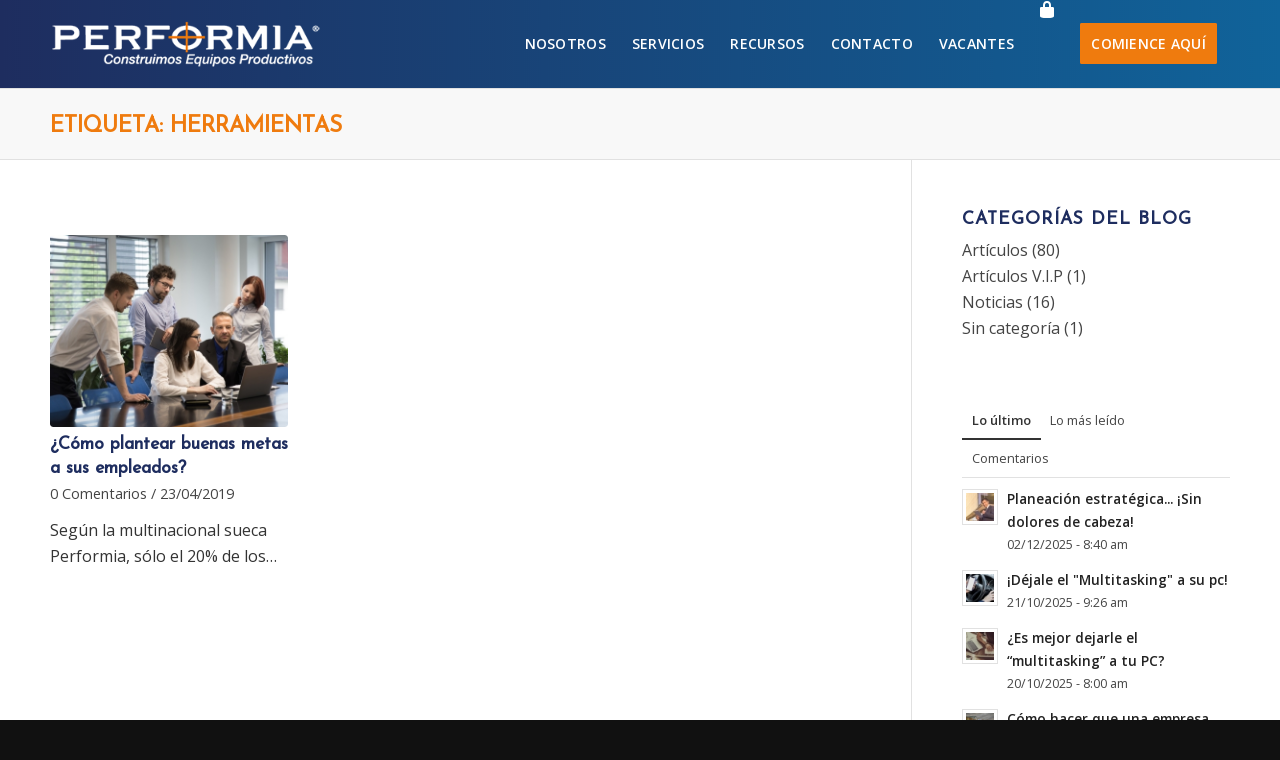

--- FILE ---
content_type: text/html; charset=UTF-8
request_url: https://performia.com.co/tag/herramientas/
body_size: 18597
content:
<!-- Google tag (gtag.js) -->
<script async src="https://www.googletagmanager.com/gtag/js?id=AW-16456742494">
</script>
<script>
  window.dataLayer = window.dataLayer || [];
  function gtag(){dataLayer.push(arguments);}
  gtag('js', new Date());

  gtag('config', 'AW-16456742494');
</script>


<!DOCTYPE html>
<html lang="es" class="html_stretched responsive av-preloader-disabled av-default-lightbox  html_header_top html_logo_left html_main_nav_header html_menu_right html_slim html_header_sticky html_header_shrinking_disabled html_mobile_menu_phone html_header_searchicon_disabled html_content_align_center html_header_unstick_top_disabled html_header_stretch_disabled html_av-overlay-side html_av-overlay-side-classic html_av-submenu-noclone html_entry_id_5133 av-cookies-no-cookie-consent av-no-preview html_text_menu_active ">
<head>
<meta charset="UTF-8" />
<meta name="theme-color" content="#f49b2f" />


<!-- mobile setting -->
<meta name="viewport" content="width=device-width, initial-scale=1">

<!-- Scripts/CSS and wp_head hook -->
<meta name='robots' content='index, follow, max-image-preview:large, max-snippet:-1, max-video-preview:-1' />

	<!-- This site is optimized with the Yoast SEO plugin v26.8 - https://yoast.com/product/yoast-seo-wordpress/ -->
	<title>herramientas archivos - Performia Colombia</title>
	<link rel="canonical" href="https://performia.com.co/tag/herramientas/" />
	<meta property="og:locale" content="es_ES" />
	<meta property="og:type" content="article" />
	<meta property="og:title" content="herramientas archivos - Performia Colombia" />
	<meta property="og:url" content="https://performia.com.co/tag/herramientas/" />
	<meta property="og:site_name" content="Performia Colombia" />
	<meta name="twitter:card" content="summary_large_image" />
	<meta name="twitter:site" content="@Performia_Col" />
	<script type="application/ld+json" class="yoast-schema-graph">{"@context":"https://schema.org","@graph":[{"@type":"CollectionPage","@id":"https://performia.com.co/tag/herramientas/","url":"https://performia.com.co/tag/herramientas/","name":"herramientas archivos - Performia Colombia","isPartOf":{"@id":"https://performia.com.co/#website"},"primaryImageOfPage":{"@id":"https://performia.com.co/tag/herramientas/#primaryimage"},"image":{"@id":"https://performia.com.co/tag/herramientas/#primaryimage"},"thumbnailUrl":"https://performia.com.co/wp-content/uploads/2018/08/liderazgo-asertivo-performia.jpg","breadcrumb":{"@id":"https://performia.com.co/tag/herramientas/#breadcrumb"},"inLanguage":"es"},{"@type":"ImageObject","inLanguage":"es","@id":"https://performia.com.co/tag/herramientas/#primaryimage","url":"https://performia.com.co/wp-content/uploads/2018/08/liderazgo-asertivo-performia.jpg","contentUrl":"https://performia.com.co/wp-content/uploads/2018/08/liderazgo-asertivo-performia.jpg","width":1100,"height":733,"caption":"liderazgo asertivo performia"},{"@type":"BreadcrumbList","@id":"https://performia.com.co/tag/herramientas/#breadcrumb","itemListElement":[{"@type":"ListItem","position":1,"name":"Portada","item":"https://performia.com.co/home/"},{"@type":"ListItem","position":2,"name":"herramientas"}]},{"@type":"WebSite","@id":"https://performia.com.co/#website","url":"https://performia.com.co/","name":"Performia Colombia","description":"Equipos Productivos","publisher":{"@id":"https://performia.com.co/#organization"},"potentialAction":[{"@type":"SearchAction","target":{"@type":"EntryPoint","urlTemplate":"https://performia.com.co/?s={search_term_string}"},"query-input":{"@type":"PropertyValueSpecification","valueRequired":true,"valueName":"search_term_string"}}],"inLanguage":"es"},{"@type":"Organization","@id":"https://performia.com.co/#organization","name":"Performia Colombia","url":"https://performia.com.co/","logo":{"@type":"ImageObject","inLanguage":"es","@id":"https://performia.com.co/#/schema/logo/image/","url":"https://performia.com.co/wp-content/uploads/2021/04/logo_performia.png","contentUrl":"https://performia.com.co/wp-content/uploads/2021/04/logo_performia.png","width":356,"height":59,"caption":"Performia Colombia"},"image":{"@id":"https://performia.com.co/#/schema/logo/image/"},"sameAs":["https://www.facebook.com/performiacolombiafanpage/","https://x.com/Performia_Col","https://www.instagram.com/performiacolombia/","https://www.linkedin.com/company/performia-colombia/","https://www.youtube.com/user/performiaco"]}]}</script>
	<!-- / Yoast SEO plugin. -->


<link rel="alternate" type="application/rss+xml" title="Performia Colombia &raquo; Feed" href="https://performia.com.co/feed/" />
<link rel="alternate" type="application/rss+xml" title="Performia Colombia &raquo; Feed de los comentarios" href="https://performia.com.co/comments/feed/" />
<link rel="alternate" type="application/rss+xml" title="Performia Colombia &raquo; Etiqueta herramientas del feed" href="https://performia.com.co/tag/herramientas/feed/" />
<style id='wp-img-auto-sizes-contain-inline-css' type='text/css'>
img:is([sizes=auto i],[sizes^="auto," i]){contain-intrinsic-size:3000px 1500px}
/*# sourceURL=wp-img-auto-sizes-contain-inline-css */
</style>
<link rel='stylesheet' id='mec-select2-style-css' href='https://performia.com.co/wp-content/plugins/modern-events-calendar-lite/assets/packages/select2/select2.min.css' type='text/css' media='all' />
<link rel='stylesheet' id='mec-font-icons-css' href='https://performia.com.co/wp-content/plugins/modern-events-calendar-lite/assets/css/iconfonts.css' type='text/css' media='all' />
<link rel='stylesheet' id='mec-frontend-style-css' href='https://performia.com.co/wp-content/plugins/modern-events-calendar-lite/assets/css/frontend.min.css' type='text/css' media='all' />
<link rel='stylesheet' id='mec-tooltip-style-css' href='https://performia.com.co/wp-content/plugins/modern-events-calendar-lite/assets/packages/tooltip/tooltip.css' type='text/css' media='all' />
<link rel='stylesheet' id='mec-tooltip-shadow-style-css' href='https://performia.com.co/wp-content/plugins/modern-events-calendar-lite/assets/packages/tooltip/tooltipster-sideTip-shadow.min.css' type='text/css' media='all' />
<link rel='stylesheet' id='featherlight-css' href='https://performia.com.co/wp-content/plugins/modern-events-calendar-lite/assets/packages/featherlight/featherlight.css' type='text/css' media='all' />
<link rel='stylesheet' id='mec-lity-style-css' href='https://performia.com.co/wp-content/plugins/modern-events-calendar-lite/assets/packages/lity/lity.min.css' type='text/css' media='all' />
<link rel='stylesheet' id='mec-general-calendar-style-css' href='https://performia.com.co/wp-content/plugins/modern-events-calendar-lite/assets/css/mec-general-calendar.css' type='text/css' media='all' />
<style id='wp-block-library-inline-css' type='text/css'>
:root{--wp-block-synced-color:#7a00df;--wp-block-synced-color--rgb:122,0,223;--wp-bound-block-color:var(--wp-block-synced-color);--wp-editor-canvas-background:#ddd;--wp-admin-theme-color:#007cba;--wp-admin-theme-color--rgb:0,124,186;--wp-admin-theme-color-darker-10:#006ba1;--wp-admin-theme-color-darker-10--rgb:0,107,160.5;--wp-admin-theme-color-darker-20:#005a87;--wp-admin-theme-color-darker-20--rgb:0,90,135;--wp-admin-border-width-focus:2px}@media (min-resolution:192dpi){:root{--wp-admin-border-width-focus:1.5px}}.wp-element-button{cursor:pointer}:root .has-very-light-gray-background-color{background-color:#eee}:root .has-very-dark-gray-background-color{background-color:#313131}:root .has-very-light-gray-color{color:#eee}:root .has-very-dark-gray-color{color:#313131}:root .has-vivid-green-cyan-to-vivid-cyan-blue-gradient-background{background:linear-gradient(135deg,#00d084,#0693e3)}:root .has-purple-crush-gradient-background{background:linear-gradient(135deg,#34e2e4,#4721fb 50%,#ab1dfe)}:root .has-hazy-dawn-gradient-background{background:linear-gradient(135deg,#faaca8,#dad0ec)}:root .has-subdued-olive-gradient-background{background:linear-gradient(135deg,#fafae1,#67a671)}:root .has-atomic-cream-gradient-background{background:linear-gradient(135deg,#fdd79a,#004a59)}:root .has-nightshade-gradient-background{background:linear-gradient(135deg,#330968,#31cdcf)}:root .has-midnight-gradient-background{background:linear-gradient(135deg,#020381,#2874fc)}:root{--wp--preset--font-size--normal:16px;--wp--preset--font-size--huge:42px}.has-regular-font-size{font-size:1em}.has-larger-font-size{font-size:2.625em}.has-normal-font-size{font-size:var(--wp--preset--font-size--normal)}.has-huge-font-size{font-size:var(--wp--preset--font-size--huge)}.has-text-align-center{text-align:center}.has-text-align-left{text-align:left}.has-text-align-right{text-align:right}.has-fit-text{white-space:nowrap!important}#end-resizable-editor-section{display:none}.aligncenter{clear:both}.items-justified-left{justify-content:flex-start}.items-justified-center{justify-content:center}.items-justified-right{justify-content:flex-end}.items-justified-space-between{justify-content:space-between}.screen-reader-text{border:0;clip-path:inset(50%);height:1px;margin:-1px;overflow:hidden;padding:0;position:absolute;width:1px;word-wrap:normal!important}.screen-reader-text:focus{background-color:#ddd;clip-path:none;color:#444;display:block;font-size:1em;height:auto;left:5px;line-height:normal;padding:15px 23px 14px;text-decoration:none;top:5px;width:auto;z-index:100000}html :where(.has-border-color){border-style:solid}html :where([style*=border-top-color]){border-top-style:solid}html :where([style*=border-right-color]){border-right-style:solid}html :where([style*=border-bottom-color]){border-bottom-style:solid}html :where([style*=border-left-color]){border-left-style:solid}html :where([style*=border-width]){border-style:solid}html :where([style*=border-top-width]){border-top-style:solid}html :where([style*=border-right-width]){border-right-style:solid}html :where([style*=border-bottom-width]){border-bottom-style:solid}html :where([style*=border-left-width]){border-left-style:solid}html :where(img[class*=wp-image-]){height:auto;max-width:100%}:where(figure){margin:0 0 1em}html :where(.is-position-sticky){--wp-admin--admin-bar--position-offset:var(--wp-admin--admin-bar--height,0px)}@media screen and (max-width:600px){html :where(.is-position-sticky){--wp-admin--admin-bar--position-offset:0px}}

/*# sourceURL=wp-block-library-inline-css */
</style><style id='global-styles-inline-css' type='text/css'>
:root{--wp--preset--aspect-ratio--square: 1;--wp--preset--aspect-ratio--4-3: 4/3;--wp--preset--aspect-ratio--3-4: 3/4;--wp--preset--aspect-ratio--3-2: 3/2;--wp--preset--aspect-ratio--2-3: 2/3;--wp--preset--aspect-ratio--16-9: 16/9;--wp--preset--aspect-ratio--9-16: 9/16;--wp--preset--color--black: #000000;--wp--preset--color--cyan-bluish-gray: #abb8c3;--wp--preset--color--white: #ffffff;--wp--preset--color--pale-pink: #f78da7;--wp--preset--color--vivid-red: #cf2e2e;--wp--preset--color--luminous-vivid-orange: #ff6900;--wp--preset--color--luminous-vivid-amber: #fcb900;--wp--preset--color--light-green-cyan: #7bdcb5;--wp--preset--color--vivid-green-cyan: #00d084;--wp--preset--color--pale-cyan-blue: #8ed1fc;--wp--preset--color--vivid-cyan-blue: #0693e3;--wp--preset--color--vivid-purple: #9b51e0;--wp--preset--gradient--vivid-cyan-blue-to-vivid-purple: linear-gradient(135deg,rgb(6,147,227) 0%,rgb(155,81,224) 100%);--wp--preset--gradient--light-green-cyan-to-vivid-green-cyan: linear-gradient(135deg,rgb(122,220,180) 0%,rgb(0,208,130) 100%);--wp--preset--gradient--luminous-vivid-amber-to-luminous-vivid-orange: linear-gradient(135deg,rgb(252,185,0) 0%,rgb(255,105,0) 100%);--wp--preset--gradient--luminous-vivid-orange-to-vivid-red: linear-gradient(135deg,rgb(255,105,0) 0%,rgb(207,46,46) 100%);--wp--preset--gradient--very-light-gray-to-cyan-bluish-gray: linear-gradient(135deg,rgb(238,238,238) 0%,rgb(169,184,195) 100%);--wp--preset--gradient--cool-to-warm-spectrum: linear-gradient(135deg,rgb(74,234,220) 0%,rgb(151,120,209) 20%,rgb(207,42,186) 40%,rgb(238,44,130) 60%,rgb(251,105,98) 80%,rgb(254,248,76) 100%);--wp--preset--gradient--blush-light-purple: linear-gradient(135deg,rgb(255,206,236) 0%,rgb(152,150,240) 100%);--wp--preset--gradient--blush-bordeaux: linear-gradient(135deg,rgb(254,205,165) 0%,rgb(254,45,45) 50%,rgb(107,0,62) 100%);--wp--preset--gradient--luminous-dusk: linear-gradient(135deg,rgb(255,203,112) 0%,rgb(199,81,192) 50%,rgb(65,88,208) 100%);--wp--preset--gradient--pale-ocean: linear-gradient(135deg,rgb(255,245,203) 0%,rgb(182,227,212) 50%,rgb(51,167,181) 100%);--wp--preset--gradient--electric-grass: linear-gradient(135deg,rgb(202,248,128) 0%,rgb(113,206,126) 100%);--wp--preset--gradient--midnight: linear-gradient(135deg,rgb(2,3,129) 0%,rgb(40,116,252) 100%);--wp--preset--font-size--small: 13px;--wp--preset--font-size--medium: 20px;--wp--preset--font-size--large: 36px;--wp--preset--font-size--x-large: 42px;--wp--preset--spacing--20: 0.44rem;--wp--preset--spacing--30: 0.67rem;--wp--preset--spacing--40: 1rem;--wp--preset--spacing--50: 1.5rem;--wp--preset--spacing--60: 2.25rem;--wp--preset--spacing--70: 3.38rem;--wp--preset--spacing--80: 5.06rem;--wp--preset--shadow--natural: 6px 6px 9px rgba(0, 0, 0, 0.2);--wp--preset--shadow--deep: 12px 12px 50px rgba(0, 0, 0, 0.4);--wp--preset--shadow--sharp: 6px 6px 0px rgba(0, 0, 0, 0.2);--wp--preset--shadow--outlined: 6px 6px 0px -3px rgb(255, 255, 255), 6px 6px rgb(0, 0, 0);--wp--preset--shadow--crisp: 6px 6px 0px rgb(0, 0, 0);}:where(.is-layout-flex){gap: 0.5em;}:where(.is-layout-grid){gap: 0.5em;}body .is-layout-flex{display: flex;}.is-layout-flex{flex-wrap: wrap;align-items: center;}.is-layout-flex > :is(*, div){margin: 0;}body .is-layout-grid{display: grid;}.is-layout-grid > :is(*, div){margin: 0;}:where(.wp-block-columns.is-layout-flex){gap: 2em;}:where(.wp-block-columns.is-layout-grid){gap: 2em;}:where(.wp-block-post-template.is-layout-flex){gap: 1.25em;}:where(.wp-block-post-template.is-layout-grid){gap: 1.25em;}.has-black-color{color: var(--wp--preset--color--black) !important;}.has-cyan-bluish-gray-color{color: var(--wp--preset--color--cyan-bluish-gray) !important;}.has-white-color{color: var(--wp--preset--color--white) !important;}.has-pale-pink-color{color: var(--wp--preset--color--pale-pink) !important;}.has-vivid-red-color{color: var(--wp--preset--color--vivid-red) !important;}.has-luminous-vivid-orange-color{color: var(--wp--preset--color--luminous-vivid-orange) !important;}.has-luminous-vivid-amber-color{color: var(--wp--preset--color--luminous-vivid-amber) !important;}.has-light-green-cyan-color{color: var(--wp--preset--color--light-green-cyan) !important;}.has-vivid-green-cyan-color{color: var(--wp--preset--color--vivid-green-cyan) !important;}.has-pale-cyan-blue-color{color: var(--wp--preset--color--pale-cyan-blue) !important;}.has-vivid-cyan-blue-color{color: var(--wp--preset--color--vivid-cyan-blue) !important;}.has-vivid-purple-color{color: var(--wp--preset--color--vivid-purple) !important;}.has-black-background-color{background-color: var(--wp--preset--color--black) !important;}.has-cyan-bluish-gray-background-color{background-color: var(--wp--preset--color--cyan-bluish-gray) !important;}.has-white-background-color{background-color: var(--wp--preset--color--white) !important;}.has-pale-pink-background-color{background-color: var(--wp--preset--color--pale-pink) !important;}.has-vivid-red-background-color{background-color: var(--wp--preset--color--vivid-red) !important;}.has-luminous-vivid-orange-background-color{background-color: var(--wp--preset--color--luminous-vivid-orange) !important;}.has-luminous-vivid-amber-background-color{background-color: var(--wp--preset--color--luminous-vivid-amber) !important;}.has-light-green-cyan-background-color{background-color: var(--wp--preset--color--light-green-cyan) !important;}.has-vivid-green-cyan-background-color{background-color: var(--wp--preset--color--vivid-green-cyan) !important;}.has-pale-cyan-blue-background-color{background-color: var(--wp--preset--color--pale-cyan-blue) !important;}.has-vivid-cyan-blue-background-color{background-color: var(--wp--preset--color--vivid-cyan-blue) !important;}.has-vivid-purple-background-color{background-color: var(--wp--preset--color--vivid-purple) !important;}.has-black-border-color{border-color: var(--wp--preset--color--black) !important;}.has-cyan-bluish-gray-border-color{border-color: var(--wp--preset--color--cyan-bluish-gray) !important;}.has-white-border-color{border-color: var(--wp--preset--color--white) !important;}.has-pale-pink-border-color{border-color: var(--wp--preset--color--pale-pink) !important;}.has-vivid-red-border-color{border-color: var(--wp--preset--color--vivid-red) !important;}.has-luminous-vivid-orange-border-color{border-color: var(--wp--preset--color--luminous-vivid-orange) !important;}.has-luminous-vivid-amber-border-color{border-color: var(--wp--preset--color--luminous-vivid-amber) !important;}.has-light-green-cyan-border-color{border-color: var(--wp--preset--color--light-green-cyan) !important;}.has-vivid-green-cyan-border-color{border-color: var(--wp--preset--color--vivid-green-cyan) !important;}.has-pale-cyan-blue-border-color{border-color: var(--wp--preset--color--pale-cyan-blue) !important;}.has-vivid-cyan-blue-border-color{border-color: var(--wp--preset--color--vivid-cyan-blue) !important;}.has-vivid-purple-border-color{border-color: var(--wp--preset--color--vivid-purple) !important;}.has-vivid-cyan-blue-to-vivid-purple-gradient-background{background: var(--wp--preset--gradient--vivid-cyan-blue-to-vivid-purple) !important;}.has-light-green-cyan-to-vivid-green-cyan-gradient-background{background: var(--wp--preset--gradient--light-green-cyan-to-vivid-green-cyan) !important;}.has-luminous-vivid-amber-to-luminous-vivid-orange-gradient-background{background: var(--wp--preset--gradient--luminous-vivid-amber-to-luminous-vivid-orange) !important;}.has-luminous-vivid-orange-to-vivid-red-gradient-background{background: var(--wp--preset--gradient--luminous-vivid-orange-to-vivid-red) !important;}.has-very-light-gray-to-cyan-bluish-gray-gradient-background{background: var(--wp--preset--gradient--very-light-gray-to-cyan-bluish-gray) !important;}.has-cool-to-warm-spectrum-gradient-background{background: var(--wp--preset--gradient--cool-to-warm-spectrum) !important;}.has-blush-light-purple-gradient-background{background: var(--wp--preset--gradient--blush-light-purple) !important;}.has-blush-bordeaux-gradient-background{background: var(--wp--preset--gradient--blush-bordeaux) !important;}.has-luminous-dusk-gradient-background{background: var(--wp--preset--gradient--luminous-dusk) !important;}.has-pale-ocean-gradient-background{background: var(--wp--preset--gradient--pale-ocean) !important;}.has-electric-grass-gradient-background{background: var(--wp--preset--gradient--electric-grass) !important;}.has-midnight-gradient-background{background: var(--wp--preset--gradient--midnight) !important;}.has-small-font-size{font-size: var(--wp--preset--font-size--small) !important;}.has-medium-font-size{font-size: var(--wp--preset--font-size--medium) !important;}.has-large-font-size{font-size: var(--wp--preset--font-size--large) !important;}.has-x-large-font-size{font-size: var(--wp--preset--font-size--x-large) !important;}
/*# sourceURL=global-styles-inline-css */
</style>

<style id='classic-theme-styles-inline-css' type='text/css'>
/*! This file is auto-generated */
.wp-block-button__link{color:#fff;background-color:#32373c;border-radius:9999px;box-shadow:none;text-decoration:none;padding:calc(.667em + 2px) calc(1.333em + 2px);font-size:1.125em}.wp-block-file__button{background:#32373c;color:#fff;text-decoration:none}
/*# sourceURL=/wp-includes/css/classic-themes.min.css */
</style>
<link rel='stylesheet' id='avia-merged-styles-css' href='https://performia.com.co/wp-content/uploads/dynamic_avia/avia-merged-styles-cfe788c922e01420174ba01f18095adf---6887d0e2b02ba.css' type='text/css' media='all' />
<script type="text/javascript" src="https://performia.com.co/wp-includes/js/jquery/jquery.min.js" id="jquery-core-js"></script>
<script type="text/javascript" src="https://performia.com.co/wp-content/plugins/modern-events-calendar-lite/assets/js/mec-general-calendar.js" id="mec-general-calendar-script-js"></script>
<script type="text/javascript" id="mec-frontend-script-js-extra">
/* <![CDATA[ */
var mecdata = {"day":"d\u00eda","days":"d\u00edas","hour":"hora","hours":"horas","minute":"minuto","minutes":"minutos","second":"segundo","seconds":"segundos","elementor_edit_mode":"no","recapcha_key":"","ajax_url":"https://performia.com.co/wp-admin/admin-ajax.php","fes_nonce":"ec09088023","current_year":"2026","current_month":"01","datepicker_format":"dd-mm-yy&d-m-Y"};
//# sourceURL=mec-frontend-script-js-extra
/* ]]> */
</script>
<script type="text/javascript" src="https://performia.com.co/wp-content/plugins/modern-events-calendar-lite/assets/js/frontend.js" id="mec-frontend-script-js"></script>
<script type="text/javascript" src="https://performia.com.co/wp-content/plugins/modern-events-calendar-lite/assets/js/events.js" id="mec-events-script-js"></script>
<!-- Google Analytics Code Snippet By GA4WP --><script async src="https://www.googletagmanager.com/gtag/js?id=G-TKEDCZ0XQT"></script>
		<script>
		  window.dataLayer = window.dataLayer || [];
		  function gtag(){dataLayer.push(arguments);}
		  gtag('js', new Date());gtag('config', 'G-TKEDCZ0XQT');</script> <!- end of Google Analytics Code Snippet by GA4WP-->				<!-- Facebook Pixel Code By GA4WP -->
				<script>
					! function(f, b, e, v, n, t, s) {
						if (f.fbq) return;
						n = f.fbq = function() {
							n.callMethod ?
								n.callMethod.apply(n, arguments) : n.queue.push(arguments)
						};
						if (!f._fbq) f._fbq = n;
						n.push = n;
						n.loaded = !0;
						n.version = '2.0';
						n.queue = [];
						t = b.createElement(e);
						t.async = !0;
						t.src = v;
						s = b.getElementsByTagName(e)[0];
						s.parentNode.insertBefore(t, s)
					}(window, document, 'script',
						'https://connect.facebook.net/en_US/fbevents.js');
					fbq('init', '194233695158110');
					fbq('track', 'PageView');
				</script>
				<noscript><img height="1" width="1" style="display:none"
						src="https://www.facebook.com/tr?id=194233695158110&ev=PageView&noscript=1" /></noscript>
				<!-- End Facebook Pixel Code -->
<link rel="https://api.w.org/" href="https://performia.com.co/wp-json/" /><link rel="alternate" title="JSON" type="application/json" href="https://performia.com.co/wp-json/wp/v2/tags/343" /><link rel="EditURI" type="application/rsd+xml" title="RSD" href="https://performia.com.co/xmlrpc.php?rsd" />
<meta name="generator" content="WordPress 6.9" />
<link rel="profile" href="https://gmpg.org/xfn/11" />
<link rel="alternate" type="application/rss+xml" title="Performia Colombia RSS2 Feed" href="https://performia.com.co/feed/" />
<link rel="pingback" href="https://performia.com.co/xmlrpc.php" />
<!--[if lt IE 9]><script src="https://performia.com.co/wp-content/themes/enfold/js/html5shiv.js"></script><![endif]-->
<link rel="icon" href="https://performia.com.co/wp-content/uploads/2021/03/logo-performia-favicon.png" type="image/png">
<script>        (function(w,d,u){
                var s=d.createElement('script');s.async=true;s.src=u+'?'+(Date.now()/60000|0);
                var h=d.getElementsByTagName('script')[0];h.parentNode.insertBefore(s,h);
        })(window,document,'https://cdn.bitrix24.es/b30334847/crm/site_button/loader_1_1bc8pb.js');
</script>
<!-- To speed up the rendering and to display the site as fast as possible to the user we include some styles and scripts for above the fold content inline -->
<script type="text/javascript">'use strict';var avia_is_mobile=!1;if(/Android|webOS|iPhone|iPad|iPod|BlackBerry|IEMobile|Opera Mini/i.test(navigator.userAgent)&&'ontouchstart' in document.documentElement){avia_is_mobile=!0;document.documentElement.className+=' avia_mobile '}
else{document.documentElement.className+=' avia_desktop '};document.documentElement.className+=' js_active ';(function(){var e=['-webkit-','-moz-','-ms-',''],n='';for(var t in e){if(e[t]+'transform' in document.documentElement.style){document.documentElement.className+=' avia_transform ';n=e[t]+'transform'};if(e[t]+'perspective' in document.documentElement.style)document.documentElement.className+=' avia_transform3d '};if(typeof document.getElementsByClassName=='function'&&typeof document.documentElement.getBoundingClientRect=='function'&&avia_is_mobile==!1){if(n&&window.innerHeight>0){setTimeout(function(){var e=0,o={},a=0,t=document.getElementsByClassName('av-parallax'),i=window.pageYOffset||document.documentElement.scrollTop;for(e=0;e<t.length;e++){t[e].style.top='0px';o=t[e].getBoundingClientRect();a=Math.ceil((window.innerHeight+i-o.top)*0.3);t[e].style[n]='translate(0px, '+a+'px)';t[e].style.top='auto';t[e].className+=' enabled-parallax '}},50)}}})();</script>		<style type="text/css" id="wp-custom-css">
			
#scroll-top-link {display: none; }		</style>
		<style type='text/css'>
@font-face {font-family: 'entypo-fontello'; font-weight: normal; font-style: normal; font-display: swap;
src: url('https://performia.com.co/wp-content/themes/enfold/config-templatebuilder/avia-template-builder/assets/fonts/entypo-fontello.woff2') format('woff2'),
url('https://performia.com.co/wp-content/themes/enfold/config-templatebuilder/avia-template-builder/assets/fonts/entypo-fontello.woff') format('woff'),
url('https://performia.com.co/wp-content/themes/enfold/config-templatebuilder/avia-template-builder/assets/fonts/entypo-fontello.ttf') format('truetype'), 
url('https://performia.com.co/wp-content/themes/enfold/config-templatebuilder/avia-template-builder/assets/fonts/entypo-fontello.svg#entypo-fontello') format('svg'),
url('https://performia.com.co/wp-content/themes/enfold/config-templatebuilder/avia-template-builder/assets/fonts/entypo-fontello.eot'),
url('https://performia.com.co/wp-content/themes/enfold/config-templatebuilder/avia-template-builder/assets/fonts/entypo-fontello.eot?#iefix') format('embedded-opentype');
} #top .avia-font-entypo-fontello, body .avia-font-entypo-fontello, html body [data-av_iconfont='entypo-fontello']:before{ font-family: 'entypo-fontello'; }
</style><style type="text/css">.mec-hourly-schedule-speaker-name, .mec-events-meta-group-countdown .countdown-w span, .mec-single-event .mec-event-meta dt, .mec-hourly-schedule-speaker-job-title, .post-type-archive-mec-events h1, .mec-ticket-available-spots .mec-event-ticket-name, .tax-mec_category h1, .mec-wrap h1, .mec-wrap h2, .mec-wrap h3, .mec-wrap h4, .mec-wrap h5, .mec-wrap h6,.entry-content .mec-wrap h1, .entry-content .mec-wrap h2, .entry-content .mec-wrap h3,.entry-content  .mec-wrap h4, .entry-content .mec-wrap h5, .entry-content .mec-wrap h6{ font-family: 'Josefin Sans', Helvetica, Arial, sans-serif;}.mec-single-event .mec-event-meta .mec-events-event-cost, .mec-event-data-fields .mec-event-data-field-item .mec-event-data-field-value, .mec-event-data-fields .mec-event-data-field-item .mec-event-data-field-name, .mec-wrap .info-msg div, .mec-wrap .mec-error div, .mec-wrap .mec-success div, .mec-wrap .warning-msg div, .mec-breadcrumbs .mec-current, .mec-events-meta-group-tags, .mec-single-event .mec-events-meta-group-booking .mec-event-ticket-available, .mec-single-modern .mec-single-event-bar>div dd, .mec-single-event .mec-event-meta dd, .mec-single-event .mec-event-meta dd a, .mec-next-occ-booking span, .mec-hourly-schedule-speaker-description, .mec-single-event .mec-speakers-details ul li .mec-speaker-job-title, .mec-single-event .mec-speakers-details ul li .mec-speaker-name, .mec-event-data-field-items, .mec-load-more-button, .mec-events-meta-group-tags a, .mec-events-button, .mec-wrap abbr, .mec-event-schedule-content dl dt, .mec-breadcrumbs a, .mec-breadcrumbs span .mec-event-content p, .mec-wrap p { font-family: 'Open Sans',sans-serif; font-weight:300;}</style><style type="text/css">.mec-container [class*=col-] img {
    max-height: 288px;
    object-fit: cover;
}
.mec-wrap h2, .mec-wrap h6 {
font-weight: bold;
}
.lity-container, .mec-wrap, .mec-wrap div:not([class^=elementor-]) {
    font-family: 'open sans','HelveticaNeue','Helvetica Neue','Helvetica-Neue',Helvetica,Arial,sans-serif;
font-size: 16px;
color: #333333;
}
.mec-single-event-description.mec-events-content ul {
list-style: disc;
}
.mec-wrap p {
    color: #333333;
    font-size: 16px;
}
.mec-calendar .mec-calendar-events-side .mec-table-side-title {
    font-size: 22px;
}
.mec-calendar .mec-calendar-events-side .mec-table-side-day {
    font-size: 22px;
    padding: 7px 5px 4px 8px;
}</style>

<!--
Debugging Info for Theme support: 

Theme: Enfold
Version: 4.8.1
Installed: enfold
AviaFramework Version: 5.0
AviaBuilder Version: 4.8
aviaElementManager Version: 1.0.1
- - - - - - - - - - -
ChildTheme: Enfold Child
ChildTheme Version: 1.0
ChildTheme Installed: enfold

ML:256-PU:99-PLA:13
WP:6.9
Compress: CSS:all theme files - JS:all theme files
Updates: disabled
PLAu:11
-->
</head>




<body data-rsssl=1 id="top" class="archive tag tag-herramientas tag-343 wp-theme-enfold wp-child-theme-enfold-child  rtl_columns stretched josefin_sans open_sans av-recaptcha-enabled av-google-badge-hide" itemscope="itemscope" itemtype="https://schema.org/WebPage" >

	
	<div id='wrap_all'>

	
<header id='header' class='all_colors header_color light_bg_color  av_header_top av_logo_left av_main_nav_header av_menu_right av_slim av_header_sticky av_header_shrinking_disabled av_header_stretch_disabled av_mobile_menu_phone av_header_searchicon_disabled av_header_unstick_top_disabled av_bottom_nav_disabled  av_header_border_disabled'  role="banner" itemscope="itemscope" itemtype="https://schema.org/WPHeader" >

		<div  id='header_main' class='container_wrap container_wrap_logo'>
	
        <div class='container av-logo-container'><div class='inner-container'><span class='logo'><a href='https://performia.com.co/'><img height="100" width="300" src='https://performia.com.co/wp-content/uploads/2021/03/logo-performia.png' alt='Performia Colombia' title='' /></a></span><nav class='main_menu' data-selectname='Selecciona una página'  role="navigation" itemscope="itemscope" itemtype="https://schema.org/SiteNavigationElement" ><div class="avia-menu av-main-nav-wrap"><ul id="avia-menu" class="menu av-main-nav"><li id="menu-item-309" class="menu-item menu-item-type-custom menu-item-object-custom menu-item-has-children menu-item-top-level menu-item-top-level-1"><a href="#" itemprop="url"><span class="avia-bullet"></span><span class="avia-menu-text">Nosotros</span><span class="avia-menu-fx"><span class="avia-arrow-wrap"><span class="avia-arrow"></span></span></span></a>


<ul class="sub-menu">
	<li id="menu-item-256" class="menu-item menu-item-type-post_type menu-item-object-page"><a href="https://performia.com.co/nosotros/" itemprop="url"><span class="avia-bullet"></span><span class="avia-menu-text">Acerca de nosotros</span></a></li>
	<li id="menu-item-310" class="menu-item menu-item-type-post_type menu-item-object-page"><a href="https://performia.com.co/nuestros-clientes/" itemprop="url"><span class="avia-bullet"></span><span class="avia-menu-text">Nuestros clientes</span></a></li>
</ul>
</li>
<li id="menu-item-322" class="menu-item menu-item-type-custom menu-item-object-custom menu-item-has-children menu-item-top-level menu-item-top-level-2"><a href="#" itemprop="url"><span class="avia-bullet"></span><span class="avia-menu-text">Servicios</span><span class="avia-menu-fx"><span class="avia-arrow-wrap"><span class="avia-arrow"></span></span></span></a>


<ul class="sub-menu">
	<li id="menu-item-9534" class="menu-item menu-item-type-post_type menu-item-object-page"><a href="https://performia.com.co/evaluacion/" itemprop="url"><span class="avia-bullet"></span><span class="avia-menu-text">Evaluación de Personal</span></a></li>
	<li id="menu-item-632" class="menu-item menu-item-type-post_type menu-item-object-page"><a href="https://performia.com.co/nuestras-pruebas/" itemprop="url"><span class="avia-bullet"></span><span class="avia-menu-text">Pruebas psicotécnicas</span></a></li>
	<li id="menu-item-323" class="menu-item menu-item-type-post_type menu-item-object-page menu-item-has-children"><a href="https://performia.com.co/capacitaciones-online/" itemprop="url"><span class="avia-bullet"></span><span class="avia-menu-text">Capacitación empresarial</span></a>
	<ul class="sub-menu">
		<li id="menu-item-513" class="menu-item menu-item-type-post_type menu-item-object-portfolio"><a href="https://performia.com.co/portafolio/administracion-por-estadisticas/" itemprop="url"><span class="avia-bullet"></span><span class="avia-menu-text">DIPLOMADO - Administración por Estadísticas</span></a></li>
		<li id="menu-item-514" class="menu-item menu-item-type-post_type menu-item-object-portfolio"><a href="https://performia.com.co/portafolio/construya-su-equipo/" itemprop="url"><span class="avia-bullet"></span><span class="avia-menu-text">DIPLOMADO – Construya su Equipo</span></a></li>
		<li id="menu-item-515" class="menu-item menu-item-type-post_type menu-item-object-portfolio"><a href="https://performia.com.co/portafolio/seminario-increible-de-ventas/" itemprop="url"><span class="avia-bullet"></span><span class="avia-menu-text">Seminario Increíble de Ventas</span></a></li>
		<li id="menu-item-516" class="menu-item menu-item-type-post_type menu-item-object-portfolio"><a href="https://performia.com.co/portafolio/finanzas-para-ejecutivos/" itemprop="url"><span class="avia-bullet"></span><span class="avia-menu-text">Finanzas para Ejecutivos</span></a></li>
		<li id="menu-item-9217" class="menu-item menu-item-type-custom menu-item-object-custom"><a href="https://performia.com.co/portafolio/talleres/" itemprop="url"><span class="avia-bullet"></span><span class="avia-menu-text">Talleres gratuitos</span></a></li>
	</ul>
</li>
	<li id="menu-item-8994" class="menu-item menu-item-type-custom menu-item-object-custom"><a href="https://performia.com.co/portafolio/descubre-tu-potencial/" itemprop="url"><span class="avia-bullet"></span><span class="avia-menu-text">Mejoramiento personal</span></a></li>
</ul>
</li>
<li id="menu-item-340" class="menu-item menu-item-type-custom menu-item-object-custom menu-item-has-children menu-item-top-level menu-item-top-level-3"><a href="#" itemprop="url"><span class="avia-bullet"></span><span class="avia-menu-text">Recursos</span><span class="avia-menu-fx"><span class="avia-arrow-wrap"><span class="avia-arrow"></span></span></span></a>


<ul class="sub-menu">
	<li id="menu-item-8469" class="menu-item menu-item-type-taxonomy menu-item-object-category"><a href="https://performia.com.co/category/articulos/" itemprop="url"><span class="avia-bullet"></span><span class="avia-menu-text">Artículos</span></a></li>
	<li id="menu-item-10892" class="menu-item menu-item-type-post_type menu-item-object-page"><a href="https://performia.com.co/manual-ejecutivo/" itemprop="url"><span class="avia-bullet"></span><span class="avia-menu-text">El Manual del Ejecutivo</span></a></li>
	<li id="menu-item-809" class="menu-item menu-item-type-post_type menu-item-object-page"><a href="https://performia.com.co/la-carreta/" itemprop="url"><span class="avia-bullet"></span><span class="avia-menu-text">Video "La Carreta"</span></a></li>
	<li id="menu-item-808" class="menu-item menu-item-type-post_type menu-item-object-page"><a href="https://performia.com.co/e-books/" itemprop="url"><span class="avia-bullet"></span><span class="avia-menu-text">E-Books Gratuitos</span></a></li>
	<li id="menu-item-807" class="menu-item menu-item-type-post_type menu-item-object-page"><a href="https://performia.com.co/revista-equipos/" itemprop="url"><span class="avia-bullet"></span><span class="avia-menu-text">Revista Equipos</span></a></li>
</ul>
</li>
<li id="menu-item-343" class="menu-item menu-item-type-post_type menu-item-object-page menu-item-top-level menu-item-top-level-4"><a href="https://performia.com.co/contacto/" itemprop="url"><span class="avia-bullet"></span><span class="avia-menu-text">Contacto</span><span class="avia-menu-fx"><span class="avia-arrow-wrap"><span class="avia-arrow"></span></span></span></a></li>
<li id="menu-item-12590" class="menu-item menu-item-type-post_type menu-item-object-page menu-item-top-level menu-item-top-level-5"><a href="https://performia.com.co/vacantes/" itemprop="url"><span class="avia-bullet"></span><span class="avia-menu-text">Vacantes</span><span class="avia-menu-fx"><span class="avia-arrow-wrap"><span class="avia-arrow"></span></span></span></a></li>
<li id="menu-item-8811" class="candado menu-item menu-item-type-custom menu-item-object-custom menu-item-top-level menu-item-top-level-6"><a title="Área VIP" href="/wp-login.php?redirect_to=/area-vip/&amp;reauth=1" itemprop="url"><span class="avia-bullet"></span><span class="avia-menu-text"><span  class="av_font_icon avia_animate_when_visible av-icon-style-  av-no-color avia-icon-pos-center " style=""><span class='av-icon-char' style='font-size:20px;line-height:20px;' aria-hidden='true' data-av_icon='' data-av_iconfont='entypo-fontello' ></span></span></span><span class="avia-menu-fx"><span class="avia-arrow-wrap"><span class="avia-arrow"></span></span></span></a></li>
<li id="menu-item-8853" class="abrecandado menu-item menu-item-type-custom menu-item-object-custom menu-item-top-level menu-item-top-level-7"><a title="Área VIP" href="/area-vip/" itemprop="url"><span class="avia-bullet"></span><span class="avia-menu-text"><span  class="av_font_icon avia_animate_when_visible av-icon-style-  av-no-color avia-icon-pos-center " style=""><span class='av-icon-char' style='font-size:20px;line-height:20px;' aria-hidden='true' data-av_icon='' data-av_iconfont='entypo-fontello' ></span></span></span><span class="avia-menu-fx"><span class="avia-arrow-wrap"><span class="avia-arrow"></span></span></span></a></li>
<li id="menu-item-9216" class="menu-item menu-item-type-custom menu-item-object-custom av-menu-button av-menu-button-colored menu-item-top-level menu-item-top-level-8"><a href="https://performia.com.co/portafolio/en-vivos/" itemprop="url"><span class="avia-bullet"></span><span class="avia-menu-text">Comience aquí</span><span class="avia-menu-fx"><span class="avia-arrow-wrap"><span class="avia-arrow"></span></span></span></a></li>
<li class="av-burger-menu-main menu-item-avia-special ">
	        			<a href="#" aria-label="Menú" aria-hidden="false">
							<span class="av-hamburger av-hamburger--spin av-js-hamburger">
								<span class="av-hamburger-box">
						          <span class="av-hamburger-inner"></span>
						          <strong>Menú</strong>
								</span>
							</span>
							<span class="avia_hidden_link_text">Menú</span>
						</a>
	        		   </li></ul></div></nav></div> </div> 
		<!-- end container_wrap-->
		</div>
		<div class='header_bg'></div>

<!-- end header -->
</header>
		
	<div id='main' class='all_colors' data-scroll-offset='88'>

				
		
	<div class='stretch_full container_wrap alternate_color light_bg_color title_container'><div class='container'><h1 class='main-title entry-title '><a href='https://performia.com.co/tag/herramientas/' rel='bookmark' title='Enlace permanente: Etiqueta: herramientas'  itemprop="headline" >Etiqueta: herramientas</a></h1><div class="breadcrumb breadcrumbs avia-breadcrumbs"><div class="breadcrumb-trail" ><span class="trail-before"><span class="breadcrumb-title">Usted está aquí:</span></span> <span  itemscope="itemscope" itemtype="https://schema.org/BreadcrumbList" ><span  itemscope="itemscope" itemtype="https://schema.org/ListItem" itemprop="itemListElement" ><a itemprop="url" href="https://performia.com.co" title="Performia Colombia" rel="home" class="trail-begin"><span itemprop="name">Inicio</span></a><span itemprop="position" class="hidden">1</span></span></span> <span class="sep">/</span> <span class="trail-end">herramientas</span></div></div></div></div>
        <div class='container_wrap container_wrap_first main_color sidebar_right'>

            <div class='container template-blog '>

                <main class='content av-content-small alpha units'  role="main" itemprop="mainContentOfPage" itemscope="itemscope" itemtype="https://schema.org/Blog" >

                    <div class="category-term-description">
                                            </div>

                    <div class='entry-content-wrapper'><h3 class='post-title tag-page-post-type-title '>Entradas</h3><div   data-autoplay=''  data-interval='5'  data-animation='fade'  data-show_slide_delay='90'  class='avia-content-slider avia-content-grid-active avia-content-slider1 avia-content-slider-odd avia-builder-el-no-sibling '  itemscope="itemscope" itemtype="https://schema.org/Blog" ><div class='avia-content-slider-inner'><div class='slide-entry-wrap'><article class='slide-entry flex_column  post-entry post-entry-5133 slide-entry-overview slide-loop-1 slide-parity-odd  post-entry-last  av_one_third first real-thumbnail post-format-standard'  itemscope="itemscope" itemtype="https://schema.org/BlogPosting" itemprop="blogPost" ><a href='https://performia.com.co/como-plantear-buenas-metas-a-sus-empleados/' data-rel='slide-1' class='slide-image' title='¿Cómo plantear buenas metas a sus empleados?'><img width="495" height="400" src="https://performia.com.co/wp-content/uploads/2018/08/liderazgo-asertivo-performia-495x400.jpg" class="wp-image-3090 avia-img-lazy-loading-not-3090 attachment-portfolio size-portfolio wp-post-image" alt="liderazgo asertivo performia" decoding="async" fetchpriority="high" srcset="https://performia.com.co/wp-content/uploads/2018/08/liderazgo-asertivo-performia-495x400.jpg 495w, https://performia.com.co/wp-content/uploads/2018/08/liderazgo-asertivo-performia-845x684.jpg 845w" sizes="(max-width: 495px) 100vw, 495px" /></a><div class='slide-content'><header class="entry-content-header"><h3 class='slide-entry-title entry-title '  itemprop="headline" ><a href='https://performia.com.co/como-plantear-buenas-metas-a-sus-empleados/' title='¿Cómo plantear buenas metas a sus empleados?'>¿Cómo plantear buenas metas a sus empleados?</a></h3><span class="av-vertical-delimiter"></span></header><div class='slide-meta'><div class='slide-meta-comments'><a href='https://performia.com.co/como-plantear-buenas-metas-a-sus-empleados/#respond'>0 Comentarios</a></div><div class='slide-meta-del'>/</div><time class='slide-meta-time updated'  itemprop="datePublished" datetime="2019-04-23T07:00:13-05:00" >23/04/2019</time></div><div class='slide-entry-excerpt entry-content'  itemprop="text" >Según la multinacional sueca Performia, sólo el 20% de los…</div></div><footer class="entry-footer"></footer><span class='hidden'>
				<span class='av-structured-data'  itemprop="image" itemscope="itemscope" itemtype="https://schema.org/ImageObject" >
						<span itemprop='url'>https://performia.com.co/wp-content/uploads/2018/08/liderazgo-asertivo-performia.jpg</span>
						<span itemprop='height'>733</span>
						<span itemprop='width'>1100</span>
				</span>
				<span class='av-structured-data'  itemprop="publisher" itemtype="https://schema.org/Organization" itemscope="itemscope" >
						<span itemprop='name'>Performia</span>
						<span itemprop='logo' itemscope itemtype='https://schema.org/ImageObject'>
							<span itemprop='url'>https://performia.com.co/wp-content/uploads/2021/03/logo-performia.png</span>
						 </span>
				</span><span class='av-structured-data'  itemprop="author" itemscope="itemscope" itemtype="https://schema.org/Person" ><span itemprop='name'>Performia</span></span><span class='av-structured-data'  itemprop="datePublished" datetime="2019-04-23T07:00:13-05:00" >2019-04-23 07:00:13</span><span class='av-structured-data'  itemprop="dateModified" itemtype="https://schema.org/dateModified" >2019-04-23 07:00:13</span><span class='av-structured-data'  itemprop="mainEntityOfPage" itemtype="https://schema.org/mainEntityOfPage" ><span itemprop='name'>¿Cómo plantear buenas metas a sus empleados?</span></span></span></article></div></div></div></div>
                <!--end content-->
                </main>

                <aside class='sidebar sidebar_right   alpha units'  role="complementary" itemscope="itemscope" itemtype="https://schema.org/WPSideBar" ><div class='inner_sidebar extralight-border'><section id="categories-2" class="widget clearfix widget_categories"><h3 class="widgettitle">Categorías del Blog</h3>
			<ul>
					<li class="cat-item cat-item-103"><a href="https://performia.com.co/category/articulos/">Artículos</a> (80)
</li>
	<li class="cat-item cat-item-465"><a href="https://performia.com.co/category/articulos-v-i-p/">Artículos V.I.P</a> (1)
</li>
	<li class="cat-item cat-item-8"><a href="https://performia.com.co/category/noticias/">Noticias</a> (16)
</li>
	<li class="cat-item cat-item-1"><a href="https://performia.com.co/category/uncategorized/">Sin categoría</a> (1)
</li>
			</ul>

			<span class="seperator extralight-border"></span></section><section id="avia_combo_widget-2" class="widget clearfix avia_combo_widget"><div class='tabcontainer border_tabs top_tab tab_initial_open tab_initial_open__1'><div class="tab widget_tab_recent first_tab active_tab "><span>Lo último</span></div><div class='tab_content active_tab_content'><ul class="news-wrap"><li class="news-content post-format-standard"><a class='news-link' title='Planeación estratégica... ¡Sin dolores de cabeza!' href='https://performia.com.co/planeacion-estrategica/'><span class='news-thumb '><img width="36" height="36" src="https://performia.com.co/wp-content/uploads/2019/11/Asuimagestock-36x36.jpg" class="wp-image-6403 avia-img-lazy-loading-6403 attachment-widget size-widget wp-post-image" alt="Asuimagestock" decoding="async" srcset="https://performia.com.co/wp-content/uploads/2019/11/Asuimagestock-36x36.jpg 36w, https://performia.com.co/wp-content/uploads/2019/11/Asuimagestock-80x80.jpg 80w, https://performia.com.co/wp-content/uploads/2019/11/Asuimagestock-180x180.jpg 180w" sizes="(max-width: 36px) 100vw, 36px" /></span><strong class='news-headline'>Planeación estratégica... ¡Sin dolores de cabeza!<span class='news-time'>02/12/2025 - 8:40 am</span></strong></a></li><li class="news-content post-format-standard"><a class='news-link' title='¡Déjale el "Multitasking" a su pc!' href='https://performia.com.co/dejele-el-multitasking-a-su-pc/'><span class='news-thumb '><img width="36" height="36" src="https://performia.com.co/wp-content/uploads/2019/06/677799-PPUAQE-809-36x36.jpg" class="wp-image-5313 avia-img-lazy-loading-5313 attachment-widget size-widget wp-post-image" alt="PPUAQE" decoding="async" srcset="https://performia.com.co/wp-content/uploads/2019/06/677799-PPUAQE-809-36x36.jpg 36w, https://performia.com.co/wp-content/uploads/2019/06/677799-PPUAQE-809-80x80.jpg 80w, https://performia.com.co/wp-content/uploads/2019/06/677799-PPUAQE-809-180x180.jpg 180w" sizes="(max-width: 36px) 100vw, 36px" /></span><strong class='news-headline'>¡Déjale el "Multitasking" a su pc!<span class='news-time'>21/10/2025 - 9:26 am</span></strong></a></li><li class="news-content post-format-standard"><a class='news-link' title='¿Es mejor dejarle el “multitasking” a tu PC?' href='https://performia.com.co/el-multitasking-es-para-pcs/'><span class='news-thumb '><img width="36" height="36" src="https://performia.com.co/wp-content/uploads/2019/05/30174-36x36.jpg" class="wp-image-5246 avia-img-lazy-loading-5246 attachment-widget size-widget wp-post-image" alt="" decoding="async" srcset="https://performia.com.co/wp-content/uploads/2019/05/30174-36x36.jpg 36w, https://performia.com.co/wp-content/uploads/2019/05/30174-80x80.jpg 80w, https://performia.com.co/wp-content/uploads/2019/05/30174-180x180.jpg 180w" sizes="(max-width: 36px) 100vw, 36px" /></span><strong class='news-headline'>¿Es mejor dejarle el “multitasking” a tu PC?<span class='news-time'>20/10/2025 - 8:00 am</span></strong></a></li><li class="news-content post-format-standard"><a class='news-link' title='Cómo hacer que una empresa genere más utilidad' href='https://performia.com.co/como-generar-utilidad/'><span class='news-thumb '><img width="36" height="36" src="https://performia.com.co/wp-content/uploads/2023/02/finanzas-ahorros-dinero-monedas-1600px-36x36.jpg" class="wp-image-10633 avia-img-lazy-loading-10633 attachment-widget size-widget wp-post-image" alt="finanzas ahorros dinero monedas px" decoding="async" srcset="https://performia.com.co/wp-content/uploads/2023/02/finanzas-ahorros-dinero-monedas-1600px-36x36.jpg 36w, https://performia.com.co/wp-content/uploads/2023/02/finanzas-ahorros-dinero-monedas-1600px-80x80.jpg 80w, https://performia.com.co/wp-content/uploads/2023/02/finanzas-ahorros-dinero-monedas-1600px-300x300.jpg 300w, https://performia.com.co/wp-content/uploads/2023/02/finanzas-ahorros-dinero-monedas-1600px-180x180.jpg 180w" sizes="(max-width: 36px) 100vw, 36px" /></span><strong class='news-headline'>Cómo hacer que una empresa genere más utilidad<span class='news-time'>15/10/2025 - 2:00 pm</span></strong></a></li><li class="news-content post-format-standard"><a class='news-link' title='El impacto de las emociones en el trabajo' href='https://performia.com.co/emociones-en-el-trabajo/'><span class='news-thumb '><img width="36" height="36" src="https://performia.com.co/wp-content/uploads/2022/03/Emociones-1500px-36x36.jpg" class="wp-image-9994 avia-img-lazy-loading-9994 attachment-widget size-widget wp-post-image" alt="Emociones px" decoding="async" srcset="https://performia.com.co/wp-content/uploads/2022/03/Emociones-1500px-36x36.jpg 36w, https://performia.com.co/wp-content/uploads/2022/03/Emociones-1500px-80x80.jpg 80w, https://performia.com.co/wp-content/uploads/2022/03/Emociones-1500px-300x300.jpg 300w, https://performia.com.co/wp-content/uploads/2022/03/Emociones-1500px-180x180.jpg 180w" sizes="(max-width: 36px) 100vw, 36px" /></span><strong class='news-headline'>El impacto de las emociones en el trabajo<span class='news-time'>23/09/2025 - 3:33 pm</span></strong></a></li></ul></div><div class="tab widget_tab_popular"><span>Lo más leído</span></div><div class='tab_content '><ul class="news-wrap"><li class="news-content post-format-standard"><a class='news-link' title='Deja de "arreglar" tanto a la gente' href='https://performia.com.co/deja-de-arreglar-a-la-gente/'><span class='news-thumb '><img width="36" height="36" src="https://performia.com.co/wp-content/uploads/2021/08/Reparar-1200px-36x36.jpg" class="wp-image-9151 avia-img-lazy-loading-9151 attachment-widget size-widget wp-post-image" alt="Reparar px" decoding="async" srcset="https://performia.com.co/wp-content/uploads/2021/08/Reparar-1200px-36x36.jpg 36w, https://performia.com.co/wp-content/uploads/2021/08/Reparar-1200px-80x80.jpg 80w, https://performia.com.co/wp-content/uploads/2021/08/Reparar-1200px-300x300.jpg 300w, https://performia.com.co/wp-content/uploads/2021/08/Reparar-1200px-180x180.jpg 180w" sizes="(max-width: 36px) 100vw, 36px" /></span><strong class='news-headline'>Deja de "arreglar" tanto a la gente<span class='news-time'>10/08/2021 - 4:34 pm</span></strong></a></li><li class="news-content post-format-standard"><a class='news-link' title='Cómo ser más eficiente: 4 pautas' href='https://performia.com.co/como-ser-mas-eficiente/'><span class='news-thumb '><img width="36" height="36" src="https://performia.com.co/wp-content/uploads/2021/10/Ejecutivo-Eficiente-acción-1000px-36x36.jpg" class="wp-image-9375 avia-img-lazy-loading-9375 attachment-widget size-widget wp-post-image" alt="Ejecutivo Eficiente acción px" decoding="async" srcset="https://performia.com.co/wp-content/uploads/2021/10/Ejecutivo-Eficiente-acción-1000px-36x36.jpg 36w, https://performia.com.co/wp-content/uploads/2021/10/Ejecutivo-Eficiente-acción-1000px-80x80.jpg 80w, https://performia.com.co/wp-content/uploads/2021/10/Ejecutivo-Eficiente-acción-1000px-300x300.jpg 300w, https://performia.com.co/wp-content/uploads/2021/10/Ejecutivo-Eficiente-acción-1000px-180x180.jpg 180w" sizes="(max-width: 36px) 100vw, 36px" /></span><strong class='news-headline'>Cómo ser más eficiente: 4 pautas<span class='news-time'>27/04/2023 - 10:00 am</span></strong></a></li><li class="news-content post-format-standard"><a class='news-link' title='Lecciones del fracaso del "Metaverso"' href='https://performia.com.co/lecciones-fracaso-metaverso/'><span class='news-thumb '><img width="36" height="36" src="https://performia.com.co/wp-content/uploads/2022/11/Imagen-meta-36x36.jpeg" class="wp-image-10504 avia-img-lazy-loading-10504 attachment-widget size-widget wp-post-image" alt="Imagen meta" decoding="async" srcset="https://performia.com.co/wp-content/uploads/2022/11/Imagen-meta-36x36.jpeg 36w, https://performia.com.co/wp-content/uploads/2022/11/Imagen-meta-80x80.jpeg 80w, https://performia.com.co/wp-content/uploads/2022/11/Imagen-meta-300x300.jpeg 300w, https://performia.com.co/wp-content/uploads/2022/11/Imagen-meta-180x180.jpeg 180w" sizes="(max-width: 36px) 100vw, 36px" /></span><strong class='news-headline'>Lecciones del fracaso del "Metaverso"<span class='news-time'>29/11/2022 - 8:00 am</span></strong></a></li><li class="news-content post-format-standard"><a class='news-link' title='Si tan solo mi familia fuera mejor…' href='https://performia.com.co/si-tan-solo-mi-familia-fuera-mejor/'><span class='news-thumb '><img width="36" height="36" src="https://performia.com.co/wp-content/uploads/2020/12/Familia-Niños-1200px-36x36.jpg" class="wp-image-8351 avia-img-lazy-loading-8351 attachment-widget size-widget wp-post-image" alt="Familia Niños px" decoding="async" srcset="https://performia.com.co/wp-content/uploads/2020/12/Familia-Niños-1200px-36x36.jpg 36w, https://performia.com.co/wp-content/uploads/2020/12/Familia-Niños-1200px-80x80.jpg 80w, https://performia.com.co/wp-content/uploads/2020/12/Familia-Niños-1200px-180x180.jpg 180w" sizes="(max-width: 36px) 100vw, 36px" /></span><strong class='news-headline'>Si tan solo mi familia fuera mejor…<span class='news-time'>15/12/2022 - 9:00 am</span></strong></a></li><li class="news-content post-format-standard"><a class='news-link' title='¿Qué significa realmente ser "inteligente"?' href='https://performia.com.co/que-significa-ser-inteligente/'><span class='news-thumb '><img width="36" height="36" src="https://performia.com.co/wp-content/uploads/2019/10/Inteligencia-Ruedas-cabeza-web-gran-36x36.jpg" class="wp-image-6325 avia-img-lazy-loading-6325 attachment-widget size-widget wp-post-image" alt="Inteligencia Ruedas cabeza web gran" decoding="async" srcset="https://performia.com.co/wp-content/uploads/2019/10/Inteligencia-Ruedas-cabeza-web-gran-36x36.jpg 36w, https://performia.com.co/wp-content/uploads/2019/10/Inteligencia-Ruedas-cabeza-web-gran-80x80.jpg 80w, https://performia.com.co/wp-content/uploads/2019/10/Inteligencia-Ruedas-cabeza-web-gran-180x180.jpg 180w" sizes="(max-width: 36px) 100vw, 36px" /></span><strong class='news-headline'>¿Qué significa realmente ser "inteligente"?<span class='news-time'>05/09/2022 - 11:28 am</span></strong></a></li></ul></div><div class="tab widget_tab_comments"><span>Comentarios</span></div><div class='tab_content '><ul class="news-wrap"><li class="news-content"><a class='news-link' title='El dueño se va, y la empresa... ¿quiebra?' href='https://performia.com.co/el-dueno-se-va/#comment-417'><span class='news-thumb'><img alt='Luis Felipe Duran' src='https://secure.gravatar.com/avatar/8ea44b13538839ac384a65cfdcb8faef461d19981bfbef7fd1e4bcb559488796?s=48&#038;d=mm&#038;r=g' srcset='https://secure.gravatar.com/avatar/8ea44b13538839ac384a65cfdcb8faef461d19981bfbef7fd1e4bcb559488796?s=96&#038;d=mm&#038;r=g 2x' class='avatar avatar-48 photo' height='48' width='48' decoding='async'/></span><strong class='news-headline'>Que valioso articulo, los detalles y el proposito corporativo...<span class='news-time'>07/08/2025 - 12:28 pm por Luis Felipe Duran</span></strong></a></li><li class="news-content"><a class='news-link' title='Cómo mantener a tus clientes contentos' href='https://performia.com.co/clientes-contentos/#comment-416'><span class='news-thumb'><img alt='Jairo' src='https://secure.gravatar.com/avatar/bebbedb54efe4f7ac24543091c326ac51977a1842dc5bf0c6525b36a7e3c6d18?s=48&#038;d=mm&#038;r=g' srcset='https://secure.gravatar.com/avatar/bebbedb54efe4f7ac24543091c326ac51977a1842dc5bf0c6525b36a7e3c6d18?s=96&#038;d=mm&#038;r=g 2x' class='avatar avatar-48 photo' height='48' width='48' decoding='async'/></span><strong class='news-headline'>El tercero es de verdad contra-intuitivo!<span class='news-time'>16/07/2025 - 9:54 am por Jairo</span></strong></a></li><li class="news-content"><a class='news-link' title='Lecciones del fracaso del "Metaverso"' href='https://performia.com.co/lecciones-fracaso-metaverso/#comment-414'><span class='news-thumb'><img alt='Germán Prieto' src='https://secure.gravatar.com/avatar/cd66adfd48f13166f3609f113cc90337368872d254b7441d3c9eeadfb5c66ac8?s=48&#038;d=mm&#038;r=g' srcset='https://secure.gravatar.com/avatar/cd66adfd48f13166f3609f113cc90337368872d254b7441d3c9eeadfb5c66ac8?s=96&#038;d=mm&#038;r=g 2x' class='avatar avatar-48 photo' height='48' width='48' decoding='async'/></span><strong class='news-headline'>Lo que funciona no se repara.<span class='news-time'>03/07/2025 - 2:23 pm por Germán Prieto</span></strong></a></li><li class="news-content"><a class='news-link' title='¿Tu equipo trabaja BAJO PRESIÓN?' href='https://performia.com.co/presion/#comment-413'><span class='news-thumb'><img alt='Jairo' src='https://secure.gravatar.com/avatar/bebbedb54efe4f7ac24543091c326ac51977a1842dc5bf0c6525b36a7e3c6d18?s=48&#038;d=mm&#038;r=g' srcset='https://secure.gravatar.com/avatar/bebbedb54efe4f7ac24543091c326ac51977a1842dc5bf0c6525b36a7e3c6d18?s=96&#038;d=mm&#038;r=g 2x' class='avatar avatar-48 photo' height='48' width='48' decoding='async'/></span><strong class='news-headline'>Me encantó el artículo.
Qué interesante lo de la industria...<span class='news-time'>26/06/2025 - 3:10 pm por Jairo</span></strong></a></li><li class="news-content"><a class='news-link' title='El impacto de las emociones en el trabajo' href='https://performia.com.co/emociones-en-el-trabajo/#comment-409'><span class='news-thumb'><img alt='ARIEL CASTILLO' src='https://secure.gravatar.com/avatar/ba6de69fd2aaace98db641a3d892467b24a6eed7685b8e5a68db4e761fa3721e?s=48&#038;d=mm&#038;r=g' srcset='https://secure.gravatar.com/avatar/ba6de69fd2aaace98db641a3d892467b24a6eed7685b8e5a68db4e761fa3721e?s=96&#038;d=mm&#038;r=g 2x' class='avatar avatar-48 photo' height='48' width='48' decoding='async'/></span><strong class='news-headline'>Los reconocimientos son importantes en todos los aspectos...<span class='news-time'>28/05/2025 - 2:48 pm por ARIEL CASTILLO</span></strong></a></li></ul></div></div><span class="seperator extralight-border"></span></section><section id="tag_cloud-2" class="widget clearfix widget_tag_cloud"><h3 class="widgettitle">Etiquetas</h3><div class="tagcloud"><a href="https://performia.com.co/tag/acoso-laboral/" class="tag-cloud-link tag-link-376 tag-link-position-1" style="font-size: 10.423076923077pt;" aria-label="acoso laboral (2 elementos)">acoso laboral</a>
<a href="https://performia.com.co/tag/administracion/" class="tag-cloud-link tag-link-17 tag-link-position-2" style="font-size: 12.038461538462pt;" aria-label="administración (3 elementos)">administración</a>
<a href="https://performia.com.co/tag/ambiente-laboral/" class="tag-cloud-link tag-link-352 tag-link-position-3" style="font-size: 13.384615384615pt;" aria-label="ambiente laboral (4 elementos)">ambiente laboral</a>
<a href="https://performia.com.co/tag/atencion/" class="tag-cloud-link tag-link-369 tag-link-position-4" style="font-size: 10.423076923077pt;" aria-label="atención (2 elementos)">atención</a>
<a href="https://performia.com.co/tag/colombia/" class="tag-cloud-link tag-link-18 tag-link-position-5" style="font-size: 12.038461538462pt;" aria-label="Colombia (3 elementos)">Colombia</a>
<a href="https://performia.com.co/tag/contratacion/" class="tag-cloud-link tag-link-119 tag-link-position-6" style="font-size: 12.038461538462pt;" aria-label="contratación (3 elementos)">contratación</a>
<a href="https://performia.com.co/tag/eficiencia/" class="tag-cloud-link tag-link-54 tag-link-position-7" style="font-size: 13.384615384615pt;" aria-label="eficiencia (4 elementos)">eficiencia</a>
<a href="https://performia.com.co/tag/ejecutivos/" class="tag-cloud-link tag-link-12 tag-link-position-8" style="font-size: 8pt;" aria-label="ejecutivos (1 elemento)">ejecutivos</a>
<a href="https://performia.com.co/tag/el-trabajo-como-un-juego/" class="tag-cloud-link tag-link-263 tag-link-position-9" style="font-size: 10.423076923077pt;" aria-label="El trabajo como un juego (2 elementos)">El trabajo como un juego</a>
<a href="https://performia.com.co/tag/empleado/" class="tag-cloud-link tag-link-290 tag-link-position-10" style="font-size: 13.384615384615pt;" aria-label="empleado (4 elementos)">empleado</a>
<a href="https://performia.com.co/tag/empleado-productivo/" class="tag-cloud-link tag-link-332 tag-link-position-11" style="font-size: 10.423076923077pt;" aria-label="empleado productivo (2 elementos)">empleado productivo</a>
<a href="https://performia.com.co/tag/empleados/" class="tag-cloud-link tag-link-365 tag-link-position-12" style="font-size: 10.423076923077pt;" aria-label="empleados (2 elementos)">empleados</a>
<a href="https://performia.com.co/tag/empleados-problematicos/" class="tag-cloud-link tag-link-26 tag-link-position-13" style="font-size: 8pt;" aria-label="Empleados problemáticos (1 elemento)">Empleados problemáticos</a>
<a href="https://performia.com.co/tag/empleo/" class="tag-cloud-link tag-link-33 tag-link-position-14" style="font-size: 12.038461538462pt;" aria-label="Empleo (3 elementos)">Empleo</a>
<a href="https://performia.com.co/tag/emprendedor/" class="tag-cloud-link tag-link-342 tag-link-position-15" style="font-size: 10.423076923077pt;" aria-label="emprendedor (2 elementos)">emprendedor</a>
<a href="https://performia.com.co/tag/emprendedores/" class="tag-cloud-link tag-link-22 tag-link-position-16" style="font-size: 8pt;" aria-label="Emprendedores (1 elemento)">Emprendedores</a>
<a href="https://performia.com.co/tag/empresa/" class="tag-cloud-link tag-link-316 tag-link-position-17" style="font-size: 16.75pt;" aria-label="empresa (8 elementos)">empresa</a>
<a href="https://performia.com.co/tag/empresas/" class="tag-cloud-link tag-link-23 tag-link-position-18" style="font-size: 15.403846153846pt;" aria-label="Empresas (6 elementos)">Empresas</a>
<a href="https://performia.com.co/tag/estrategia/" class="tag-cloud-link tag-link-291 tag-link-position-19" style="font-size: 10.423076923077pt;" aria-label="estrategia (2 elementos)">estrategia</a>
<a href="https://performia.com.co/tag/gerencia/" class="tag-cloud-link tag-link-125 tag-link-position-20" style="font-size: 22pt;" aria-label="Gerencia (21 elementos)">Gerencia</a>
<a href="https://performia.com.co/tag/gerente/" class="tag-cloud-link tag-link-292 tag-link-position-21" style="font-size: 17.423076923077pt;" aria-label="gerente (9 elementos)">gerente</a>
<a href="https://performia.com.co/tag/gerentes/" class="tag-cloud-link tag-link-309 tag-link-position-22" style="font-size: 16.75pt;" aria-label="gerentes (8 elementos)">gerentes</a>
<a href="https://performia.com.co/tag/gestion-humana-en-colombia/" class="tag-cloud-link tag-link-179 tag-link-position-23" style="font-size: 10.423076923077pt;" aria-label="Gestión Humana en Colombia (2 elementos)">Gestión Humana en Colombia</a>
<a href="https://performia.com.co/tag/importancia-en-la-seleccion-de-personal/" class="tag-cloud-link tag-link-229 tag-link-position-24" style="font-size: 10.423076923077pt;" aria-label="importancia en la selección de personal (2 elementos)">importancia en la selección de personal</a>
<a href="https://performia.com.co/tag/indicadores-de-gestion/" class="tag-cloud-link tag-link-67 tag-link-position-25" style="font-size: 12.038461538462pt;" aria-label="Indicadores de Gestión (3 elementos)">Indicadores de Gestión</a>
<a href="https://performia.com.co/tag/interview/" class="tag-cloud-link tag-link-321 tag-link-position-26" style="font-size: 10.423076923077pt;" aria-label="interview (2 elementos)">interview</a>
<a href="https://performia.com.co/tag/jairo-pinilla/" class="tag-cloud-link tag-link-344 tag-link-position-27" style="font-size: 10.423076923077pt;" aria-label="jairo pinilla (2 elementos)">jairo pinilla</a>
<a href="https://performia.com.co/tag/manejo-de-condicion/" class="tag-cloud-link tag-link-381 tag-link-position-28" style="font-size: 10.423076923077pt;" aria-label="manejo de condición (2 elementos)">manejo de condición</a>
<a href="https://performia.com.co/tag/manejo-de-personal/" class="tag-cloud-link tag-link-56 tag-link-position-29" style="font-size: 10.423076923077pt;" aria-label="manejo de personal (2 elementos)">manejo de personal</a>
<a href="https://performia.com.co/tag/organizacion/" class="tag-cloud-link tag-link-15 tag-link-position-30" style="font-size: 8pt;" aria-label="Organización (1 elemento)">Organización</a>
<a href="https://performia.com.co/tag/performia/" class="tag-cloud-link tag-link-129 tag-link-position-31" style="font-size: 17.423076923077pt;" aria-label="Performia (9 elementos)">Performia</a>
<a href="https://performia.com.co/tag/performia-colombia/" class="tag-cloud-link tag-link-339 tag-link-position-32" style="font-size: 17.961538461538pt;" aria-label="performia colombia (10 elementos)">performia colombia</a>
<a href="https://performia.com.co/tag/personal-productivo/" class="tag-cloud-link tag-link-16 tag-link-position-33" style="font-size: 8pt;" aria-label="personal productivo (1 elemento)">personal productivo</a>
<a href="https://performia.com.co/tag/planificacion/" class="tag-cloud-link tag-link-350 tag-link-position-34" style="font-size: 10.423076923077pt;" aria-label="planificación (2 elementos)">planificación</a>
<a href="https://performia.com.co/tag/productividad/" class="tag-cloud-link tag-link-114 tag-link-position-35" style="font-size: 15.403846153846pt;" aria-label="Productividad (6 elementos)">Productividad</a>
<a href="https://performia.com.co/tag/pymes/" class="tag-cloud-link tag-link-134 tag-link-position-36" style="font-size: 10.423076923077pt;" aria-label="Pymes (2 elementos)">Pymes</a>
<a href="https://performia.com.co/tag/recursos-humanos/" class="tag-cloud-link tag-link-135 tag-link-position-37" style="font-size: 12.038461538462pt;" aria-label="recursos humanos (3 elementos)">recursos humanos</a>
<a href="https://performia.com.co/tag/responsabilidad/" class="tag-cloud-link tag-link-174 tag-link-position-38" style="font-size: 10.423076923077pt;" aria-label="Responsabilidad (2 elementos)">Responsabilidad</a>
<a href="https://performia.com.co/tag/rrhh/" class="tag-cloud-link tag-link-181 tag-link-position-39" style="font-size: 10.423076923077pt;" aria-label="RRHH (2 elementos)">RRHH</a>
<a href="https://performia.com.co/tag/seleccion/" class="tag-cloud-link tag-link-138 tag-link-position-40" style="font-size: 10.423076923077pt;" aria-label="seleccion (2 elementos)">seleccion</a>
<a href="https://performia.com.co/tag/seleccion-de-personal/" class="tag-cloud-link tag-link-152 tag-link-position-41" style="font-size: 14.461538461538pt;" aria-label="Selección de Personal (5 elementos)">Selección de Personal</a>
<a href="https://performia.com.co/tag/seleccion-de-personal-en-colombia/" class="tag-cloud-link tag-link-180 tag-link-position-42" style="font-size: 10.423076923077pt;" aria-label="Selección de Personal en Colombia (2 elementos)">Selección de Personal en Colombia</a>
<a href="https://performia.com.co/tag/trabajo/" class="tag-cloud-link tag-link-143 tag-link-position-43" style="font-size: 14.461538461538pt;" aria-label="Trabajo (5 elementos)">Trabajo</a>
<a href="https://performia.com.co/tag/vendedor/" class="tag-cloud-link tag-link-141 tag-link-position-44" style="font-size: 10.423076923077pt;" aria-label="vendedor (2 elementos)">vendedor</a>
<a href="https://performia.com.co/tag/ventas/" class="tag-cloud-link tag-link-20 tag-link-position-45" style="font-size: 10.423076923077pt;" aria-label="ventas (2 elementos)">ventas</a></div>
<span class="seperator extralight-border"></span></section></div></aside>
            </div><!--end container-->

        </div><!-- close default .container_wrap element -->

						<div class='container_wrap footer_color' id='footer'>

					<div class='container'>

						<div class='flex_column av_one_third  first el_before_av_one_third'><section id="custom_html-3" class="widget_text widget clearfix widget_custom_html"><h3 class="widgettitle">Performia Colombia SAS</h3><div class="textwidget custom-html-widget"><div style="margin-top:13px;" class="avia-icon-list-container   avia-builder-el-1  avia-builder-el-no-sibling "><ul class="avia-icon-list avia-icon-list-left av-iconlist-small avia_animate_when_almost_visible avia-iconlist-animate avia_start_animation">
<li><div style="color:#ff9100; " class="iconlist_icon  avia-font-entypo-fontello"><span class="iconlist-char " aria-hidden="true" data-av_icon="" data-av_iconfont="entypo-fontello"></span></div><article class="article-icon-entry av-iconlist-empty" itemscope="itemscope" itemtype="https://schema.org/CreativeWork"><div class="iconlist_content_wrap"><header class="entry-content-header"><div class="av_iconlist_title iconlist_title_small   " itemprop="headline">Calle 53 # 21-84 Of 501<br>Galerías - 111311<br>Bogotá D.C, Bogotá D.C, Colombia</div></header><div class="iconlist_content  " itemprop="text"></div></div><footer class="entry-footer"></footer></article><div class="iconlist-timeline"></div></li><br>
<li><div style="color:#ff9100; " class="iconlist_icon  avia-font-entypo-fontello"><span class="iconlist-char " aria-hidden="true" data-av_icon="" data-av_iconfont="entypo-fontello"></span></div><article class="article-icon-entry av-iconlist-empty" itemscope="itemscope" itemtype="https://schema.org/CreativeWork"><div class="iconlist_content_wrap"><header class="entry-content-header"><div class="av_iconlist_title iconlist_title_small   " itemprop="headline">Comercial: <a href="tel:3175049084">+57 317 504 9084</a><br>Contabilidad: <a href="tel:3144408575">+57 314 440 8575</a><br>Selección y pruebas: <a href="tel:3173673826">+57 317 367 3826</a><br>Gerencia: <a href="tel:3142184642">+57 314 218 4642</a><br></div></header>
<br>
<div class="iconlist_content  " itemprop="text"></div></div>
	<footer class="entry-footer"></footer></article><div class="iconlist-timeline"></div></li>
<li><div style="color:#ff9100; " class="iconlist_icon  avia-font-entypo-fontello"><span class="iconlist-char " aria-hidden="true" data-av_icon="" data-av_iconfont="entypo-fontello"></span></div><article class="article-icon-entry av-iconlist-empty" itemscope="itemscope" itemtype="https://schema.org/CreativeWork"><div class="iconlist_content_wrap"><header class="entry-content-header"><div class="av_iconlist_title iconlist_title_small   " itemprop="headline"><a href="/contacto/">Escríbanos</a></div></header><div class="iconlist_content  " itemprop="text"></div></div><footer class="entry-footer"></footer></article><div class="iconlist-timeline"></div></li>
</ul></div></div><span class="seperator extralight-border"></span></section></div><div class='flex_column av_one_third  el_after_av_one_third  el_before_av_one_third '><section id="nav_menu-2" class="widget clearfix widget_nav_menu"><h3 class="widgettitle">Sistema Performia</h3><div class="menu-sistemenu-container"><ul id="menu-sistemenu" class="menu"><li id="menu-item-405" class="menu-item menu-item-type-custom menu-item-object-custom menu-item-405"><a target="_blank" href="https://www.performia.com/" rel="noopener">Centro de Pruebas</a></li>
<li id="menu-item-406" class="menu-item menu-item-type-custom menu-item-object-custom menu-item-406"><a target="_blank" href="https://www.interspeedia.com/?lang=es_co" rel="noopener">Interspeedia</a></li>
<li id="menu-item-407" class="menu-item menu-item-type-custom menu-item-object-custom menu-item-407"><a target="_blank" href="https://www.performiatraining.com/otplus/" rel="noopener">Studema – Entrenamiento Online</a></li>
<li id="menu-item-408" class="menu-item menu-item-type-post_type menu-item-object-page menu-item-408"><a href="https://performia.com.co/?page_id=344">Vacantes Viejas</a></li>
<li id="menu-item-414" class="menu-item menu-item-type-post_type menu-item-object-page menu-item-414"><a href="https://performia.com.co/politicas-de-tratamiento-de-informacion/">Política de tratamiento de datos</a></li>
</ul></div><span class="seperator extralight-border"></span></section></div><div class='flex_column av_one_third  el_after_av_one_third  el_before_av_one_third '><section id="custom_html-2" class="widget_text widget clearfix widget_custom_html"><h3 class="widgettitle">Síguenos</h3><div class="textwidget custom-html-widget"><div class="footicons">
<span  class="av_font_icon avia_animate_when_visible avia-icon-animate  av-icon-style-  avia-icon-pos-left " style="color:#ff9100; border-color:#ff9100;"><a href='https://www.facebook.com/performiacol' target="_blank" rel="noopener noreferrer" class='av-icon-char' style='font-size:24px;line-height:24px;' aria-hidden='true' data-av_icon='' data-av_iconfont='entypo-fontello'></a></span>

<span  class="av_font_icon avia_animate_when_visible avia-icon-animate  av-icon-style-  avia-icon-pos-left " style="color:#ff9100; border-color:#ff9100;"><a href='https://twitter.com/Performia_Col' target="_blank" rel="noopener noreferrer" class='av-icon-char' style='font-size:24px;line-height:24px;' aria-hidden='true' data-av_icon='' data-av_iconfont='entypo-fontello'></a></span>

<span  class="av_font_icon avia_animate_when_visible avia-icon-animate  av-icon-style-  avia-icon-pos-left " style="color:#ff9100; border-color:#ff9100;"><a href='https://www.instagram.com/performiacolombia/' target="_blank" rel="noopener noreferrer" class='av-icon-char' style='font-size:24px;line-height:24px;' aria-hidden='true' data-av_icon='' data-av_iconfont='entypo-fontello'></a></span>

<span  class="av_font_icon avia_animate_when_visible avia-icon-animate  av-icon-style-  avia-icon-pos-left " style="color:#ff9100; border-color:#ff9100;"><a href='https://www.linkedin.com/company/performia-colombia/' target="_blank" rel="noopener noreferrer" class='av-icon-char' style='font-size:24px;line-height:24px;' aria-hidden='true' data-av_icon='' data-av_iconfont='entypo-fontello'></a></span>

<span  class="av_font_icon avia_animate_when_visible avia-icon-animate  av-icon-style-  avia-icon-pos-left " style="color:#ff9100; border-color:#ff9100;"><a href='https://www.youtube.com/user/performiaco' target="_blank" rel="noopener noreferrer" class='av-icon-char' style='font-size:24px;line-height:24px;' aria-hidden='true' data-av_icon='' data-av_iconfont='entypo-fontello'></a></span>
</div></div><span class="seperator extralight-border"></span></section><section id="custom_html-4" class="widget_text widget clearfix widget_custom_html"><div class="textwidget custom-html-widget"><div  class='avia-button-wrap avia-button-left ' ><a href='/suscripcion/?iframe=true' class='avia-button  avia-color-theme-color   avia-icon_select-no avia-size-medium avia-position-left ' target="_blank" rel="noopener noreferrer"><span class='avia_iconbox_title' >Suscríbete a nuestra lista de correos</span></a></div></div><span class="seperator extralight-border"></span></section></div>
					</div>

				<!-- ####### END FOOTER CONTAINER ####### -->
				</div>

	

	
				<footer class='container_wrap socket_color' id='socket'  role="contentinfo" itemscope="itemscope" itemtype="https://schema.org/WPFooter" >
                    <div class='container'>

                        <span class='copyright'>© 2021 <a href="/">Performia Colombia SAS</a> | Desarrollado por <a href="https://realzo.net" target="_blank">Realzo Systems</a>  </span>

                        
                    </div>

	            <!-- ####### END SOCKET CONTAINER ####### -->
				</footer>


					<!-- end main -->
		</div>
		
		<!-- end wrap_all --></div>

<a href='#top' title='Desplazarse hacia arriba' id='scroll-top-link' aria-hidden='true' data-av_icon='' data-av_iconfont='entypo-fontello'><span class="avia_hidden_link_text">Desplazarse hacia arriba</span></a>

<div id="fb-root"></div>

<script type="speculationrules">
{"prefetch":[{"source":"document","where":{"and":[{"href_matches":"/*"},{"not":{"href_matches":["/wp-*.php","/wp-admin/*","/wp-content/uploads/*","/wp-content/*","/wp-content/plugins/*","/wp-content/themes/enfold-child/*","/wp-content/themes/enfold/*","/*\\?(.+)"]}},{"not":{"selector_matches":"a[rel~=\"nofollow\"]"}},{"not":{"selector_matches":".no-prefetch, .no-prefetch a"}}]},"eagerness":"conservative"}]}
</script>

 <script type='text/javascript'>
 /* <![CDATA[ */  
var avia_framework_globals = avia_framework_globals || {};
    avia_framework_globals.frameworkUrl = 'https://performia.com.co/wp-content/themes/enfold/framework/';
    avia_framework_globals.installedAt = 'https://performia.com.co/wp-content/themes/enfold/';
    avia_framework_globals.ajaxurl = 'https://performia.com.co/wp-admin/admin-ajax.php';
/* ]]> */ 
</script>
 
 <script type="text/javascript" src="https://performia.com.co/wp-includes/js/jquery/ui/core.min.js" id="jquery-ui-core-js"></script>
<script type="text/javascript" src="https://performia.com.co/wp-includes/js/jquery/ui/datepicker.min.js" id="jquery-ui-datepicker-js"></script>
<script type="text/javascript" id="jquery-ui-datepicker-js-after">
/* <![CDATA[ */
jQuery(function(jQuery){jQuery.datepicker.setDefaults({"closeText":"Cerrar","currentText":"Hoy","monthNames":["enero","febrero","marzo","abril","mayo","junio","julio","agosto","septiembre","octubre","noviembre","diciembre"],"monthNamesShort":["Ene","Feb","Mar","Abr","May","Jun","Jul","Ago","Sep","Oct","Nov","Dic"],"nextText":"Siguiente","prevText":"Anterior","dayNames":["domingo","lunes","martes","mi\u00e9rcoles","jueves","viernes","s\u00e1bado"],"dayNamesShort":["Dom","Lun","Mar","Mi\u00e9","Jue","Vie","S\u00e1b"],"dayNamesMin":["D","L","M","X","J","V","S"],"dateFormat":"dd/mm/yy","firstDay":1,"isRTL":false});});
//# sourceURL=jquery-ui-datepicker-js-after
/* ]]> */
</script>
<script type="text/javascript" src="https://performia.com.co/wp-content/plugins/modern-events-calendar-lite/assets/js/jquery.typewatch.js" id="mec-typekit-script-js"></script>
<script type="text/javascript" src="https://performia.com.co/wp-content/plugins/modern-events-calendar-lite/assets/packages/featherlight/featherlight.js" id="featherlight-js"></script>
<script type="text/javascript" src="https://performia.com.co/wp-content/plugins/modern-events-calendar-lite/assets/packages/select2/select2.full.min.js" id="mec-select2-script-js"></script>
<script type="text/javascript" src="https://performia.com.co/wp-content/plugins/modern-events-calendar-lite/assets/packages/tooltip/tooltip.js" id="mec-tooltip-script-js"></script>
<script type="text/javascript" src="https://performia.com.co/wp-content/plugins/modern-events-calendar-lite/assets/packages/lity/lity.min.js" id="mec-lity-script-js"></script>
<script type="text/javascript" src="https://performia.com.co/wp-content/plugins/modern-events-calendar-lite/assets/packages/colorbrightness/colorbrightness.min.js" id="mec-colorbrightness-script-js"></script>
<script type="text/javascript" src="https://performia.com.co/wp-content/plugins/modern-events-calendar-lite/assets/packages/owl-carousel/owl.carousel.min.js" id="mec-owl-carousel-script-js"></script>
<script type="text/javascript" id="avia_google_recaptcha_front_script-js-extra">
/* <![CDATA[ */
var AviaReCAPTCHA_front = {"version":"avia_recaptcha_v2","site_key2":"6Lef2w0UAAAAAPql2ATgA0y1DQbybzmO07RapJ-K","site_key3":"","api":"https://www.google.com/recaptcha/api.js","avia_api_script":"https://performia.com.co/wp-content/themes/enfold/framework/js/conditional_load/avia_google_recaptcha_api.js","theme":"light","score":"0.5","verify_nonce":"be11592c8b","cannot_use":"\u003Ch3 class=\"av-recaptcha-error-main\"\u003ESorry, a problem occurred trying to communicate with Google reCAPTCHA API. You are currently not able to submit the contact form. Please try again later - reload the page and also check your internet connection.\u003C/h3\u003E","init_error_msg":"Initial setting failed. Sitekey 2 and/or sitekey 3 missing in frontend.","v3_timeout_pageload":"Timeout occurred connecting to V3 API on initial pageload","v3_timeout_verify":"Timeout occurred connecting to V3 API on verifying submit","v2_timeout_verify":"Timeout occurred connecting to V2 API on verifying you as human. Please try again and check your internet connection. It might be necessary to reload the page.","verify_msg":"Verify....","connection_error":"Could not connect to the internet. Please reload the page and try again.","validate_first":"Please validate that you are a human first","validate_submit":"Before submitting we validate that you are a human first.","no_token":"Missing internal token on valid submit - unable to proceed.","invalid_version":"Invalid reCAPTCHA version found.","api_load_error":"Google reCAPTCHA API could not be loaded."};
//# sourceURL=avia_google_recaptcha_front_script-js-extra
/* ]]> */
</script>
<script type="text/javascript" id="avia-footer-scripts-js-extra">
/* <![CDATA[ */
var AviaReCAPTCHA_front = {"version":"avia_recaptcha_v2","site_key2":"6Lef2w0UAAAAAPql2ATgA0y1DQbybzmO07RapJ-K","site_key3":"","api":"https://www.google.com/recaptcha/api.js","avia_api_script":"https://performia.com.co/wp-content/themes/enfold/framework/js/conditional_load/avia_google_recaptcha_api.js","theme":"light","score":"0.5","verify_nonce":"be11592c8b","cannot_use":"\u003Ch3 class=\"av-recaptcha-error-main\"\u003ESorry, a problem occurred trying to communicate with Google reCAPTCHA API. You are currently not able to submit the contact form. Please try again later - reload the page and also check your internet connection.\u003C/h3\u003E","init_error_msg":"Initial setting failed. Sitekey 2 and/or sitekey 3 missing in frontend.","v3_timeout_pageload":"Timeout occurred connecting to V3 API on initial pageload","v3_timeout_verify":"Timeout occurred connecting to V3 API on verifying submit","v2_timeout_verify":"Timeout occurred connecting to V2 API on verifying you as human. Please try again and check your internet connection. It might be necessary to reload the page.","verify_msg":"Verify....","connection_error":"Could not connect to the internet. Please reload the page and try again.","validate_first":"Please validate that you are a human first","validate_submit":"Before submitting we validate that you are a human first.","no_token":"Missing internal token on valid submit - unable to proceed.","invalid_version":"Invalid reCAPTCHA version found.","api_load_error":"Google reCAPTCHA API could not be loaded."};
//# sourceURL=avia-footer-scripts-js-extra
/* ]]> */
</script>
<script type="text/javascript" src="https://performia.com.co/wp-content/uploads/dynamic_avia/avia-footer-scripts-0a322f4961dde1f4b1d6ea237416ae31---6887d0e5011bd.js" id="avia-footer-scripts-js"></script>

<!-- google webfont font replacement -->

			<script type='text/javascript'>

				(function() {
					
					/*	check if webfonts are disabled by user setting via cookie - or user must opt in.	*/
					var html = document.getElementsByTagName('html')[0];
					var cookie_check = html.className.indexOf('av-cookies-needs-opt-in') >= 0 || html.className.indexOf('av-cookies-can-opt-out') >= 0;
					var allow_continue = true;
					var silent_accept_cookie = html.className.indexOf('av-cookies-user-silent-accept') >= 0;

					if( cookie_check && ! silent_accept_cookie )
					{
						if( ! document.cookie.match(/aviaCookieConsent/) || html.className.indexOf('av-cookies-session-refused') >= 0 )
						{
							allow_continue = false;
						}
						else
						{
							if( ! document.cookie.match(/aviaPrivacyRefuseCookiesHideBar/) )
							{
								allow_continue = false;
							}
							else if( ! document.cookie.match(/aviaPrivacyEssentialCookiesEnabled/) )
							{
								allow_continue = false;
							}
							else if( document.cookie.match(/aviaPrivacyGoogleWebfontsDisabled/) )
							{
								allow_continue = false;
							}
						}
					}
					
					if( allow_continue )
					{
						var f = document.createElement('link');
					
						f.type 	= 'text/css';
						f.rel 	= 'stylesheet';
						f.href 	= '//fonts.googleapis.com/css?family=Josefin+Sans%7COpen+Sans:400,600';
						f.id 	= 'avia-google-webfont';

						document.getElementsByTagName('head')[0].appendChild(f);
					}
				})();
			
			</script>
			
<script type='text/javascript'>
			
	(function($) {
					
			/*	check if google analytics tracking is disabled by user setting via cookie - or user must opt in.	*/
					
			var analytics_code = "\n<!-- Global site tag (gtag.js) - Google Analytics -->\n<script id='google_analytics_script' class='google_analytics_scripts' async src='https:\/\/www.googletagmanager.com\/gtag\/js?id=UA-97840288-1'><\/script>\n<script class='google_analytics_scripts' type='text\/javascript'>\nwindow.dataLayer = window.dataLayer || [];\nfunction gtag(){dataLayer.push(arguments);}\ngtag('js', new Date());\ngtag('config', 'UA-97840288-1', { 'anonymize_ip': true });\n<\/script>\n".replace(/\"/g, '"' );
			var html = document.getElementsByTagName('html')[0];

			$('html').on( 'avia-cookie-settings-changed', function(e) 
			{
					var cookie_check = html.className.indexOf('av-cookies-needs-opt-in') >= 0 || html.className.indexOf('av-cookies-can-opt-out') >= 0;
					var allow_continue = true;
					var silent_accept_cookie = html.className.indexOf('av-cookies-user-silent-accept') >= 0;
					var script_loaded = $( 'script.google_analytics_scripts' );

					if( cookie_check && ! silent_accept_cookie )
					{
						if( ! document.cookie.match(/aviaCookieConsent/) || html.className.indexOf('av-cookies-session-refused') >= 0 )
						{
							allow_continue = false;
						}
						else
						{
							if( ! document.cookie.match(/aviaPrivacyRefuseCookiesHideBar/) )
							{
								allow_continue = false;
							}
							else if( ! document.cookie.match(/aviaPrivacyEssentialCookiesEnabled/) )
							{
								allow_continue = false;
							}
							else if( document.cookie.match(/aviaPrivacyGoogleTrackingDisabled/) )
							{
								allow_continue = false;
							}
						}
					}

					if( ! allow_continue )
					{ 
//						window['ga-disable-UA-97840288-1'] = true;
						if( script_loaded.length > 0 )
						{
							script_loaded.remove();
						}
					}
					else
					{
						if( script_loaded.length == 0 )
						{
							$('head').append( analytics_code );
						}
					}
			});
			
			$('html').trigger( 'avia-cookie-settings-changed' );
						
	})( jQuery );
				
</script></body>
</html>
